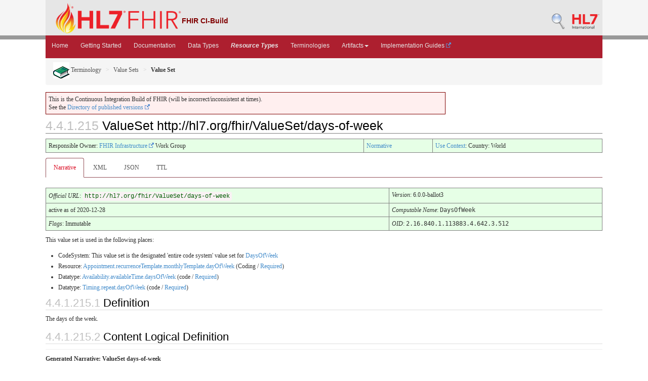

--- FILE ---
content_type: text/html; charset=utf-8
request_url: http://build.fhir.org/valueset-days-of-week.html
body_size: 5291
content:
<!DOCTYPE HTML>
  <!-- template-vs.html --><html xml:lang="en" xmlns="http://www.w3.org/1999/xhtml" lang="en">
<head>
  <title>Valueset-days-of-week - FHIR v6.0.0-ballot3</title>

  <meta http-equiv="Content-Type" content="text/html; charset=utf-8"/>  
  <meta name="viewport" content="width=device-width, initial-scale=1.0"/>
  <meta name="author" content="http://hl7.org/fhir"/>

  <link rel="stylesheet" href="fhir.css"/>
  <link rel="stylesheet" href="fhir-pub.css"/>
  <link rel="Prev" href="http://hl7.org/fhir/valueset-days-of-week.html"/>

    <!-- Bootstrap core CSS -->
  <link rel="stylesheet" href="./dist/css/bootstrap.css"/>
  <link rel="stylesheet" href="./assets/css/bootstrap-fhir.css"/>

    <!-- Project extras -->
  <link rel="stylesheet" href="./assets/css/project.css"/>
  <link rel="stylesheet" href="./assets/css/pygments-manni.css"/>
	<link rel="stylesheet" href="jquery-ui.css"/>

  <script src="./assets/js/fhir-table-scripts.js"></script>

    <!-- Favicons -->
  <link sizes="144x144" rel="apple-touch-icon-precomposed" href="./assets/ico/apple-touch-icon-144-precomposed.png"/>
  <link sizes="114x114" rel="apple-touch-icon-precomposed" href="./assets/ico/apple-touch-icon-114-precomposed.png"/>
  <link sizes="72x72" rel="apple-touch-icon-precomposed" href="./assets/ico/apple-touch-icon-72-precomposed.png"/>
  <link rel="apple-touch-icon-precomposed" href="./assets/ico/apple-touch-icon-57-precomposed.png"/>
  <link rel="shortcut icon" href="./assets/ico/favicon.png"/>

</head>
<body>
	
<div id="segment-header" class="segment">  <!-- segment-header -->	
		
<div class="container">    <!-- container -->
			<a id="logo" href="http://hl7.org/fhir" data-no-external="true"><img src="./assets/images/fhir-logo-www.png" alt="logo fhir" width="249" height="60"/> </a>
			
<div id="hl7-status">
				<b>FHIR CI-Build</b>
			</div>       	
			
			
<div id="hl7-nav">
				 <a id="hl7-logo" href="http://www.hl7.org" data-no-external="true">
					<img src="./assets/images/hl7-logo.png" width="54" alt="visit the hl7 website" height="50"/>
				</a> 
			</div>       	
			
<div id="hl7-nav"><a id="hl7-logo" href="http://build.fhir.org/search-build.html" data-no-external="true"><img src="./assets/images/search.png" alt="Search CI-Build FHIR"/></a></div> 
		</div>
		
<div class="container">    <!-- container -->
	</div></div>  <!-- /segment-header -->	


	
<div id="segment-navbar" class="segment">  <!-- segment-navbar -->
		
<div id="stripe"> </div>
		
<div class="container">  <!-- container -->
   <!-- HEADER CONTENT -->
 	      		 	      		      		
			<nav class="navbar navbar-inverse">
				
<div class="container">
					<button data-target=".navbar-inverse-collapse" data-toggle="collapse" type="button" class="navbar-toggle">
						<span class="icon-bar"> </span>
						<span class="icon-bar"> </span>
						<span class="icon-bar"> </span>
					</button>
					<a href="index.html" class="navbar-brand hidden">FHIR</a>
					
<div class="nav-collapse collapse navbar-inverse-collapse">
						
<ul class="nav navbar-nav">
              
<li><a href="./index.html">Home</a></li>
              
<li><a href="./modules.html">Getting Started</a></li>
              
<li><a href="./documentation.html">Documentation</a></li>
              
<li><a href="./datatypes.html">Data Types</a></li>
              
<li><a href="./resourcelist.html"><b><i>Resource Types</i></b></a></li>
              
<li><a href="./terminologies-systems.html">Terminologies</a></li>
              
<li class="dropdown">
                <a data-toggle="dropdown" href="index.html" class="dropdown-toggle">Artifacts<b class="caret"></b></a>
                
<ul class="dropdown-menu">
                  
<li><a href="https://build.fhir.org/ig/HL7/fhir-extensions/extension-registry.html">Extensions</a></li>
                  
<li><a href="./operationslist.html">Operations</a></li>
                  
<li><a href="./patterns.html">Patterns</a></li>
                  
<li><a href="./profilelist.html">Profiles</a></li>
                  
<li><a href="./searchparameter-registry.html">Search Parameters</a></li>
				  
<li class="divider"></li>
                  
<li><a href="http://registry.fhir.org" target="_blank">Artifact Registry <img src="external.png" alt="icon" style="vertical-align: baseline"/></a></li>
                </ul>    
              </li>
              
<li><a href="http://fhir.org/guides/registry" target="_blank">Implementation Guides <img src="external.png" alt="icon" style="vertical-align: baseline"/></a></li>
						</ul>
					</div>  <!-- /.nav-collapse -->
				</div>  <!-- /.container -->
			</nav>  <!-- /.navbar -->
      		
  <!-- /HEADER CONTENT -->				
		</div>  <!-- /container -->
	</div>  <!-- /segment-navbar -->
	

	
<div id="segment-breadcrumb" class="segment">  <!-- segment-breadcrumb -->
		
<div class="container">  <!-- container -->	
			
<ul class="breadcrumb">
        
<li><a href="terminology-module.html"><img src="terminology.png" alt="link"/> Terminology</a></li>        
<li><a href="terminologies-valuesets.html">Value Sets</a></li>        
<li><b>Value Set</b></li>          <!-- valueset-days-of-week.html / valueSet / Value Set -->

			</ul>	
		</div>  <!-- /container -->
	</div>  <!-- /segment-breadcrumb -->
	

	
<div id="segment-content" class="segment">  <!-- segment-content -->
	
<div class="container">  <!-- container -->
            
<div class="row">
            	
<div class="inner-wrapper">
  <!-- CONTENT CONTENT -->

<div class="col-12">

<p style="background-color: #ffefef; border:1px solid maroon; padding: 5px; max-width: 790px;">This is the Continuous Integration Build of FHIR (will be incorrect/inconsistent at times). <br/>See the <a href="http://hl7.org/fhir/directory.html">Directory of published versions <img src="external.png" alt="icon" style="vertical-align: baseline"/></a></p>




<a name="vs"></a>
<h1 class="self-link-parent"><span class="sectioncount">4.4.1.215<a name="4.4.1.215"> </a></span> ValueSet http://hl7.org/fhir/ValueSet/days-of-week <a href="valueset-days-of-week.html#4.4.1.215" title="link to here" class="self-link"><svg viewBox="0 0 1792 1792" width="20" class="self-link" height="20"><path d="M1520 1216q0-40-28-68l-208-208q-28-28-68-28-42 0-72 32 3 3 19 18.5t21.5 21.5 15 19 13 25.5 3.5 27.5q0 40-28 68t-68 28q-15 0-27.5-3.5t-25.5-13-19-15-21.5-21.5-18.5-19q-33 31-33 73 0 40 28 68l206 207q27 27 68 27 40 0 68-26l147-146q28-28 28-67zm-703-705q0-40-28-68l-206-207q-28-28-68-28-39 0-68 27l-147 146q-28 28-28 67 0 40 28 68l208 208q27 27 68 27 42 0 72-31-3-3-19-18.5t-21.5-21.5-15-19-13-25.5-3.5-27.5q0-40 28-68t68-28q15 0 27.5 3.5t25.5 13 19 15 21.5 21.5 18.5 19q33-31 33-73zm895 705q0 120-85 203l-147 146q-83 83-203 83-121 0-204-85l-206-207q-83-83-83-203 0-123 88-209l-88-88q-86 88-208 88-120 0-204-84l-208-208q-84-84-84-204t85-203l147-146q83-83 203-83 121 0 204 85l206 207q83 83 83 203 0 123-88 209l88 88q86-88 208-88 120 0 204 84l208 208q84 84 84 204z" fill="navy"></path></svg></a></h1>
<table class="colsn">
 
<tr><td>Responsible Owner: <a href="http://www.hl7.org/Special/committees/fiwg/index.cfm">FHIR Infrastructure <img src="external.png" alt="icon" style="vertical-align: baseline"/></a> Work Group</td>
<td><a href="versions.html#std-process">Normative</a></td>  <!-- !ns! -->
<td><a href="metadatatypes.html#UsageContext">Use Context</a>: Country: World</td></tr>
</table>
<ul class="nav nav-tabs"><li class="active"><a href="#">Narrative</a></li>
<li><a href="valueset-days-of-week.xml.html">XML</a></li>
<li><a href="valueset-days-of-week.json.html">JSON</a></li>
<li><a href="valueset-days-of-week.ttl.html">TTL</a></li></ul>


<table class="colsn">
  
<tr>
    
<td colspan="4">
      <i>Official URL</i>: <span class="copy-text"><code>http://hl7.org/fhir/ValueSet/days-of-week</code><button data-clipboard-text="http://hl7.org/fhir/ValueSet/days-of-week" title="Click to copy URL" class="btn-copy" data-original-title="Click to copy URL"></button></span>
    </td>
    
<td><i>Version</i>: 6.0.0-ballot3</td>
  </tr>
  
<tr>
   
<td colspan="4">active as of 2020-12-28</td>
   
<td><i>Computable Name</i>: <span style="font-family: monospace;">DaysOfWeek</span></td>
  </tr>
  
<tr>
    
<td colspan="4"><em>Flags</em>: Immutable</td>
    
<td colspan="1"><em>OID</em>: <span style="font-family: monospace;">2.16.840.1.113883.4.642.3.512</span></td>
  </tr>
</table>


<p>
This value set is used in the following places:
</p>
<ul>
 
<li>CodeSystem: This value set is the designated 'entire code system' value set for <a href="codesystem-days-of-week.html">DaysOfWeek</a> </li>
 
<li>Resource: <a href="appointment-definitions.html#Appointment.recurrenceTemplate.monthlyTemplate.dayOfWeek">Appointment.recurrenceTemplate.monthlyTemplate.dayOfWeek</a> (Coding / <a href="terminologies.html#required">Required</a>)</li>
 
<li>Datatype: <a href="metadatatypes-definitions.html#Availability.availableTime.daysOfWeek">Availability.availableTime.daysOfWeek</a> (code / <a href="terminologies.html#required">Required</a>)</li>
 
<li>Datatype: <a href="datatypes-definitions.html#Timing.repeat.dayOfWeek">Timing.repeat.dayOfWeek</a> (code / <a href="terminologies.html#required">Required</a>)</li>
</ul>


<a name="definition"></a>
<h2 class="self-link-parent"><span class="sectioncount">4.4.1.215.1</span> Definition <a href="valueset-days-of-week.html#definition" title="link to here" class="self-link"><svg viewBox="0 0 1792 1792" width="20" class="self-link" height="20"><path d="M1520 1216q0-40-28-68l-208-208q-28-28-68-28-42 0-72 32 3 3 19 18.5t21.5 21.5 15 19 13 25.5 3.5 27.5q0 40-28 68t-68 28q-15 0-27.5-3.5t-25.5-13-19-15-21.5-21.5-18.5-19q-33 31-33 73 0 40 28 68l206 207q27 27 68 27 40 0 68-26l147-146q28-28 28-67zm-703-705q0-40-28-68l-206-207q-28-28-68-28-39 0-68 27l-147 146q-28 28-28 67 0 40 28 68l208 208q27 27 68 27 42 0 72-31-3-3-19-18.5t-21.5-21.5-15-19-13-25.5-3.5-27.5q0-40 28-68t68-28q15 0 27.5 3.5t25.5 13 19 15 21.5 21.5 18.5 19q33-31 33-73zm895 705q0 120-85 203l-147 146q-83 83-203 83-121 0-204-85l-206-207q-83-83-83-203 0-123 88-209l-88-88q-86 88-208 88-120 0-204-84l-208-208q-84-84-84-204t85-203l147-146q83-83 203-83 121 0 204 85l206 207q83 83 83 203 0 123-88 209l88 88q86-88 208-88 120 0 204 84l208 208q84 84 84 204z" fill="navy"></path></svg></a></h2>

<p>The days of the week.</p>


<a name="definition"></a>
<h2 class="self-link-parent"><span class="sectioncount">4.4.1.215.2</span> Content Logical Definition <a href="valueset-days-of-week.html#definition" title="link to here" class="self-link"><svg viewBox="0 0 1792 1792" width="20" class="self-link" height="20"><path d="M1520 1216q0-40-28-68l-208-208q-28-28-68-28-42 0-72 32 3 3 19 18.5t21.5 21.5 15 19 13 25.5 3.5 27.5q0 40-28 68t-68 28q-15 0-27.5-3.5t-25.5-13-19-15-21.5-21.5-18.5-19q-33 31-33 73 0 40 28 68l206 207q27 27 68 27 40 0 68-26l147-146q28-28 28-67zm-703-705q0-40-28-68l-206-207q-28-28-68-28-39 0-68 27l-147 146q-28 28-28 67 0 40 28 68l208 208q27 27 68 27 42 0 72-31-3-3-19-18.5t-21.5-21.5-15-19-13-25.5-3.5-27.5q0-40 28-68t68-28q15 0 27.5 3.5t25.5 13 19 15 21.5 21.5 18.5 19q33-31 33-73zm895 705q0 120-85 203l-147 146q-83 83-203 83-121 0-204-85l-206-207q-83-83-83-203 0-123 88-209l-88-88q-86 88-208 88-120 0-204-84l-208-208q-84-84-84-204t85-203l147-146q83-83 203-83 121 0 204 85l206 207q83 83 83 203 0 123-88 209l88 88q86-88 208-88 120 0 204 84l208 208q84 84 84 204z" fill="navy"></path></svg></a></h2>

<hr/>
<div><p class="res-header-id"><b>Generated Narrative: ValueSet days-of-week</b></p><a name="days-of-week"> </a><a name="hcdays-of-week"> </a>
<div style="display: inline-block; background-color: #d9e0e7; padding: 6px; margin: 4px; border: 1px solid #8da1b4; border-radius: 5px; line-height: 60%"><p style="margin-bottom: 0px">Last updated: 2025-12-17T09:50:17.012Z</p></div>
<ul><li>Include all codes defined in <a href="codesystem-days-of-week.html"><code>http://hl7.org/fhir/days-of-week</code></a><span title="Version is not explicitly stated, which means it is fixed to the version provided in this specification"> version &#x1F4E6;6.0.0-ballot3</span></li></ul></div>

<p>&nbsp;</p>
<a name="expansion"> </a>
<h2 class="self-link-parent"><span class="sectioncount">4.4.1.215.3</span> Expansion <a href="valueset-days-of-week.html#expansion" title="link to here" class="self-link"><svg viewBox="0 0 1792 1792" width="20" class="self-link" height="20"><path d="M1520 1216q0-40-28-68l-208-208q-28-28-68-28-42 0-72 32 3 3 19 18.5t21.5 21.5 15 19 13 25.5 3.5 27.5q0 40-28 68t-68 28q-15 0-27.5-3.5t-25.5-13-19-15-21.5-21.5-18.5-19q-33 31-33 73 0 40 28 68l206 207q27 27 68 27 40 0 68-26l147-146q28-28 28-67zm-703-705q0-40-28-68l-206-207q-28-28-68-28-39 0-68 27l-147 146q-28 28-28 67 0 40 28 68l208 208q27 27 68 27 42 0 72-31-3-3-19-18.5t-21.5-21.5-15-19-13-25.5-3.5-27.5q0-40 28-68t68-28q15 0 27.5 3.5t25.5 13 19 15 21.5 21.5 18.5 19q33-31 33-73zm895 705q0 120-85 203l-147 146q-83 83-203 83-121 0-204-85l-206-207q-83-83-83-203 0-123 88-209l-88-88q-86 88-208 88-120 0-204-84l-208-208q-84-84-84-204t85-203l147-146q83-83 203-83 121 0 204 85l206 207q83 83 83 203 0 123-88 209l88 88q86-88 208-88 120 0 204 84l208 208q84 84 84 204z" fill="navy"></path></svg></a></h2>
<p>This expansion generated 17 Dec 2025</p>
<hr/>
<div><p class="res-header-id"><b>ValueSet </b></p><p style="border: black 1px dotted; background-color: #EEEEEE; padding: 8px; margin-bottom: 8px">Expansion performed internally based on <a href="codesystem-days-of-week.html">codesystem Days Of Week v6.0.0-ballot3 (CodeSystem)</a></p><p>This value set contains 7 concepts</p>
<table class="codes"><tr><td><b>System</b></td><td style="white-space:nowrap"><b>Code</b></td><td><b>Display</b></td><td><b>Definition</b></td></tr>
<tr><td><a name="http://hl7.org/fhir/days-of-week-mon"> </a><code>http://hl7.org/fhir/days-of-week</code></td>
<td style="white-space:nowrap">&nbsp;&nbsp;<a href="codesystem-days-of-week.html#days-of-week-mon">mon</a></td>
<td>Monday</td>
<td>Monday.</td></tr>
<tr><td><a name="http://hl7.org/fhir/days-of-week-tue"> </a><code>http://hl7.org/fhir/days-of-week</code></td>
<td style="white-space:nowrap">&nbsp;&nbsp;<a href="codesystem-days-of-week.html#days-of-week-tue">tue</a></td>
<td>Tuesday</td>
<td>Tuesday.</td></tr>
<tr><td><a name="http://hl7.org/fhir/days-of-week-wed"> </a><code>http://hl7.org/fhir/days-of-week</code></td>
<td style="white-space:nowrap">&nbsp;&nbsp;<a href="codesystem-days-of-week.html#days-of-week-wed">wed</a></td>
<td>Wednesday</td>
<td>Wednesday.</td></tr>
<tr><td><a name="http://hl7.org/fhir/days-of-week-thu"> </a><code>http://hl7.org/fhir/days-of-week</code></td>
<td style="white-space:nowrap">&nbsp;&nbsp;<a href="codesystem-days-of-week.html#days-of-week-thu">thu</a></td>
<td>Thursday</td>
<td>Thursday.</td></tr>
<tr><td><a name="http://hl7.org/fhir/days-of-week-fri"> </a><code>http://hl7.org/fhir/days-of-week</code></td>
<td style="white-space:nowrap">&nbsp;&nbsp;<a href="codesystem-days-of-week.html#days-of-week-fri">fri</a></td>
<td>Friday</td>
<td>Friday.</td></tr>
<tr><td><a name="http://hl7.org/fhir/days-of-week-sat"> </a><code>http://hl7.org/fhir/days-of-week</code></td>
<td style="white-space:nowrap">&nbsp;&nbsp;<a href="codesystem-days-of-week.html#days-of-week-sat">sat</a></td>
<td>Saturday</td>
<td>Saturday.</td></tr>
<tr><td><a name="http://hl7.org/fhir/days-of-week-sun"> </a><code>http://hl7.org/fhir/days-of-week</code></td>
<td style="white-space:nowrap">&nbsp;&nbsp;<a href="codesystem-days-of-week.html#days-of-week-sun">sun</a></td>
<td>Sunday</td>
<td>Sunday.</td></tr></table></div>

<p>&nbsp;</p>



<p>
See <a href="terminologies-valuesets.html">the full registry of value sets</a> defined as part of FHIR.
</p>

<hr/>

<p>
Explanation of the columns that may appear on this page:
</p>
<table class="grid">
 
<tr><td>Lvl</td>
<td>A few code lists that FHIR defines are hierarchical - each code is assigned a level. For value sets, levels are mostly used to organize codes for user convenience, but may follow
   code system hierarchy - see <a href="codesystem.html#hierarchy">Code System</a> for further information</td></tr> 
 
<tr><td>Source</td>
<td>The source of the definition of the code (when the value set draws in codes defined elsewhere)</td></tr>
 
<tr><td>Code</td>
<td>The code (used as the code in the resource instance). If the code is in italics, this indicates that the code is not selectable ('Abstract')</td></tr>
 
<tr><td>Display</td>
<td>The display (used in the <i>display</i> element of a <a href="datatypes.html#Coding">Coding</a>). If there is no display, implementers should not simply display the code, but map the concept into their application</td></tr>
 
<tr><td>Definition</td>
<td>An explanation of the meaning of the concept</td></tr>
 
<tr><td>Comments</td>
<td>Additional notes about how to use the code</td></tr>
</table>

</div>   <!-- col-12 -->
				</div>  <!-- /inner-wrapper -->
            </div>  <!-- /row -->
        </div>  <!-- /container -->
        
    </div>  <!-- /segment-content -->


	
<div id="segment-footer" class="segment">  <!-- segment-footer -->
		
<div class="container">  <!-- container -->
			
<div class="inner-wrapper">
				<p>
        FHIR &reg;&copy; HL7.org 2011+. FHIR R6 hl7.fhir.core#6.0.0-ballot3 generated on Wed, Dec 17, 2025 09:52+0000. 
        <br/>
        <span style="color: #FFFF77">
        Links: <a style="color: #b8dcf9" href="http://hl7.org/fhir/search.cfm">Search <img src="external.png" alt="icon" style="vertical-align: baseline"/></a> | 
               <a style="color: #b8dcf9" href="history.html">Version History</a> | 
               <a style="color: #b8dcf9" href="toc.html">Contents</a> | 
               <a style="color: #b8dcf9" href="help.html">Glossary</a> |
               <a style="color: #ffffff" href="qa.html">QA</a> |
  <!-- <a style="color: #b8dcf9" href="credits.html">Credits</a> | -->
               <a style="color: #b8dcf9" href="https://www.fhir.org/perl/htmldiff.pl?oldfile=http%3A%2F%2Fhl7.org%2Ffhir%2FR4%2Fvalueset-days-of-week.html&amp;newfile=http%3A%2F%2Fbuild.fhir.org%2Fvalueset-days-of-week.html">Compare to R4 <img src="external.png" alt="icon" style="vertical-align: baseline"/></a> |                
               <a style="color: #b8dcf9" href="https://www.fhir.org/perl/htmldiff.pl?oldfile=http%3A%2F%2Fhl7.org%2Ffhir%2FR5%2Fvalueset-days-of-week.html&amp;newfile=http%3A%2F%2Fbuild.fhir.org%2Fvalueset-days-of-week.html">Compare to R5 <img src="external.png" alt="icon" style="vertical-align: baseline"/></a> |                
               <a style="color: #b8dcf9" href="https://www.fhir.org/perl/htmldiff.pl?oldfile=http%3A%2F%2Fhl7.org%2Ffhir%2F6.0.0-ballot3%2Fvalueset-days-of-week.html&amp;newfile=http%3A%2F%2Fbuild.fhir.org%2Fvalueset-days-of-week.html">Compare to Last Ballot <img src="external.png" alt="icon" style="vertical-align: baseline"/></a> |                
               <a rel="license" style="color: #b8dcf9" href="license.html"><img src="cc0.png" alt="CC0" style="border-style: none;"/></a> | 
               <a style="color: #b8dcf9" href="https://jira.hl7.org/secure/CreateIssueDetails!init.jspa?pid=10405&amp;issuetype=10600&amp;customfield_11302=FHIR-core&amp;customfield_11808=R5&amp;customfield_10612=http://build.fhir.org/valueset-days-of-week.html" target="_blank">Propose a change <img src="external.png" alt="icon" style="vertical-align: baseline"/></a>   
        </span>
        </p>
			</div>  <!-- /inner-wrapper -->
		</div>  <!-- /container -->
	</div>  <!-- /segment-footer -->
  <!-- disqus thread -->
  <!-- disqus -->
  <!-- end disqus -->        
	
	
<div id="segment-post-footer" class="segment hidden">  <!-- segment-post-footer -->
		
<div class="container">  <!-- container -->
		</div>  <!-- /container -->
	</div>  <!-- /segment-post-footer -->
    
      <!-- JS and analytics only. -->
      <!-- Bootstrap core JavaScript
================================================== -->
  <!-- Placed at the end of the document so the pages load faster -->
<script src="./assets/js/jquery.js"> </script>     <!-- note keep space here, otherwise it will be transformed to empty tag -> fails -->
<script src="./dist/js/bootstrap.min.js"> </script>
<script src="./assets/js/respond.min.js"> </script>

<script src="./assets/js/fhir.js"> </script>

  <!-- Analytics Below
================================================== -->

<script src="assets/js/clipboard.min.js" type="text/javascript"> </script>
<script src="assets/js/clipboard-btn.js" type="text/javascript"> </script>
        
</body>
</html>